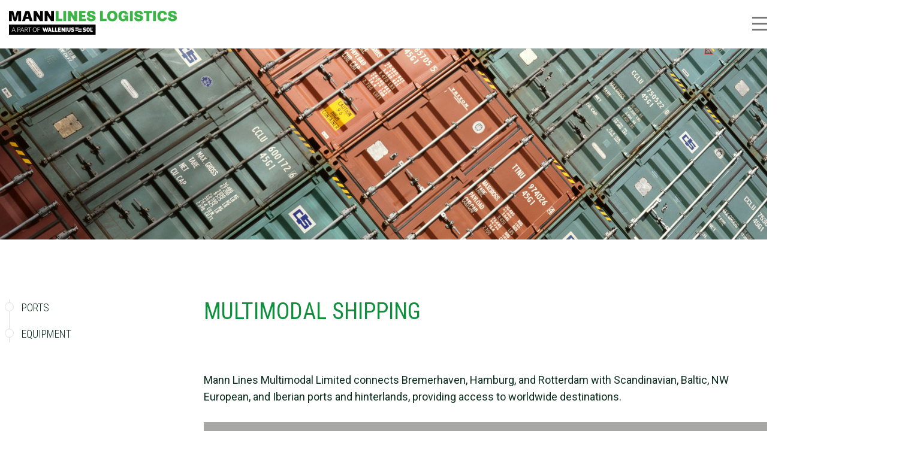

--- FILE ---
content_type: text/html; charset=utf-8
request_url: https://www.mannlines.ee/multimodal.html
body_size: 3550
content:

<!DOCTYPE html>
<!--[if IE 9 ]>    <html class="ie9"> <![endif]-->
<!--[if (gt IE 9)|!(IE)]><!--> <html lang="en"> <!--<![endif]-->
<head>
<title>Multimodal Shipping - Mann Lines</title>

<meta http-equiv="Content-Type" content="text/html; charset=utf-8" />
<meta name="description" content="Mann Lines" />
<meta name="keywords" content="Mann Lines" />
<meta name="author" content="EDS Systems OY -- http://www.edss.ee" />
<meta name="copyright" content="Copyrights (c) by EDS Systems 2017. All rights reserved." />
<meta name="generator" content="WebEditor" />
<meta name="robots" content="all" />
<meta name="expires" content="never" />
<meta name="revisit-after" content="1 days" />
<meta name="distribution" content="global" />
<meta name="rating" content="general" />
<meta name="class" content="open" />
<meta name="audience" content="all" />
<meta name="lifecycle" content="none" />
<meta name="language" content="English" />
<meta name="imagetoolbar" content="no" />
<meta name="SKYPE_TOOLBAR" content="SKYPE_TOOLBAR_PARSER_COMPATIBLE" />
<link rel="shortcut icon" href="/favicon.ico" type="image/x-icon" />
<link rel="icon" href="/favicon.ico" type="image/vnd.microsoft.icon" />



<meta name="viewport" content="width=device-width, initial-scale=1">

<!-- CSS -->
<link href="https://fonts.googleapis.com/css?family=Roboto&amp;subset=cyrillic,cyrillic-ext,latin-ext" rel="stylesheet">
<link href="https://fonts.googleapis.com/css?family=Roboto+Condensed&amp;subset=cyrillic,cyrillic-ext,latin-ext" rel="stylesheet">
<link href="https://fonts.googleapis.com/css?family=Roboto+Condensed:300,300i,400i,700&amp;subset=cyrillic,cyrillic-ext,latin-ext" rel="stylesheet">
<link href="https://netdna.bootstrapcdn.com/font-awesome/4.1.0/css/font-awesome.min.css" rel="stylesheet">
<link rel="stylesheet" href="/css/bootstrap.min.css">
<link rel="stylesheet" href="/css/hover-min.css">
<link rel="stylesheet" href="/css/animate.css">
<link rel="stylesheet" href="/css/slick.css">
<link rel="stylesheet" href="/mods/common/css/magnific-popup.css">
<link rel="stylesheet" href="/css/preloader.css">
<link rel="stylesheet" href="/css/main.css">
<link rel="stylesheet" href="/css/editor.css">
<style type="text/css" media="print">@import "/css/print.css";</style>

<!-- JS -->
<script src="/mods/jQuery/jquery-1.11.3.min.js"></script>
<script src="https://code.jquery.com/jquery-migrate-1.2.1.min.js"></script>
<script src="/js/wow.min.js"></script>
<script src="/js/slick.min.js"></script>
<script src="/mods/common/js/jQuery/magnific-popup.v1.1.js"></script>
<script src="/mods/common/js/jQuery/jquery.easing.1.3.js"></script>

<script src="//cdnjs.cloudflare.com/ajax/libs/ScrollMagic/2.0.5/ScrollMagic.min.js"></script>
<!-- <script src="https://cdnjs.cloudflare.com/ajax/libs/ScrollMagic/2.0.5/plugins/debug.addIndicators.min.js"></script>  -->



<script>
function goml(ml,b,a){parent.location = ml+a+'@'+b}
var svgSupport = (window.SVGSVGElement) ? true : false;
var lng="eng";
var pgnm="/";
var indexpage = 0;
var shipsUrl = "/mann_vessel_track_edit.json";
</script>

</head>
<body class="mainbody innerpage  " id="scrolltop" >

  <div class="header t_all">

    <div class="desctop-tools t_all">
      <div class="container">
        <a href="index.html" class="logo t_all"><span class="t_all"><img src="/images/logo.png" width="230" height="54" alt="Mann Lines"></span></a>
        <button id="mobile-hamburger" class="mobile-hamburger mobile-hamburger--htx t_all not-print"><span class="t_all">toggle menu</span></button>

            <!-- LANG
            <ul class="langs ul-nav t_all not-print"></ul>
            LANG -->

            <!--<ul id="navigation" class="ul-nav t_all not-print">
            <li><a class="t_all" href="/ro-ro.html" >Ro-Ro Shipping</a></li>
            <li class="cur"><a class="t_all" href="/multimodal.html" >Multimodal Shipping</a></li>
            <li><a class="t_all" href="/logistics.html" >Logistics</a></li>
            <li><a class="t_all" href="/forwarding.html" >Forwarding</a></li>
            <li><a class="t_all" href="/tracking_eng" >Vessel tracking</a></li>
            <li><a class="t_all" href="/contacts.html" >Contacts</a></li>
            <li><a class="t_all" href="/news.html" >Information</a></li>
            </ul>-->
      </div>
    </div>

    <div class="mobile-tools t_all not-print">
    <div class="container">
		<!-- div class="row">
		    <div class="content col-xs-12 col-sm-8 col-sm-offset-4 col-md-6 col-md-offset-6" -->
		      <!-- LANG
		      <ul class="mobile-langs langs ul-nav t_all"></ul>
		       LANG -->

		      <div id="mobile-navigation">

		          <ul class="ul-nav t_all">
		          <li><a href="/ro-ro.html" >Ro-Ro Shipping</a></li>
		          <li class="cur"><a href="/multimodal.html" >Multimodal Shipping</a><ul class="ul-nav"><li><a href="/containers-ports-bremerhaven.html" >Ports</a>
		            </li><li><a href="/containers-equipment.html" >Equipment</a>
		            </li></ul></li>
		          <li><a href="/logistics.html" >Logistics</a></li>
		          <li><a href="/forwarding.html" >Forwarding</a></li>
		          <li><a href="/tracking_eng" >Vessel tracking</a></li>
		          <li><a href="/contacts.html" >Contacts</a></li>
		          <li><a href="/news.html" >Information</a></li>
		          </ul>
	          </div>
			<!-- /div>
		</div -->
    </div>
    </div>

  </div>


  
  <div id="top-img" class="panels" style="background-image: url(/md5docupload/509166098b23c0985bb24216c7f1ceeb.jpg);"></div>
  <div id="innercont" class="slide">
    <div class="container">
    <div class="row">

      <div class="leftside hidden-xs col-sm-3 we-not-show">

        <!-- BEGIN: subnav -->
            <ul class="ul-nav subnav">
              <li><a href="/containers-ports-bremerhaven.html" >Ports</a></li>

              <li><a href="/containers-equipment.html" >Equipment</a></li>

            </ul>
        <!-- END: subnav -->

      </div>
      <div class="col-xs-12 col-sm-9">
        <div class="title"><h1>Multimodal Shipping</h1></div>
        <div class="content"><a class="we--upcont-href" id="248eng"></a><p>Mann Lines Multimodal Limited connects Bremerhaven, Hamburg, and Rotterdam with Scandinavian, Baltic, NW European, and Iberian ports and hinterlands, providing access to worldwide destinations.</p><p>&nbsp;</p><p><a href="/659ior.png?key=a379016225f14e768754c78ee644f336" data-effect="mfp-zoom-in"  class="thumb"><img src="/659i1160x834.png?key=a379016225f14e768754c78ee644f336" width="1160" height="834" style="width:1160px;height:834px;" alt="" class="cont-img thumb-img" /></a></p><a class="we--upcont-href" id="283eng"></a><p>&nbsp;</p><div class="hr"><hr /></div><p>&nbsp;</p><h2>Schedule</h2><p><a href="http://www.mannlines.ee/user/MannLines-Multimodal-schedule.pdf" class="bttn" target="_blank">Multimodal Schedules (PDF)</a> </p><p>&nbsp;</p><table   class="colored_table"><tr><td valign="top" class="colored_table_r1">&nbsp;<font color="#1e7237"><a href="/tracking_eng">VESSEL TRACKING</a></font></td></tr></table><p>&nbsp;</p><a class="we--upcont-href" id="250eng"></a><p>&nbsp;</p><div class="hr"><hr /></div><p>&nbsp;</p><h2>Vessels</h2><p>Mann Lines Multimodal operatevessels between 600 & 900 teu capacity. All vessels have between 50 & 150 reefer points with good high cube capacity. </p><p>&nbsp;</p><table width="100%"  class="transparent_table"><tr><td valign="top" >&nbsp; <p align="center"><a href="/555ior.jpg?key=9050b7d142dd5fcf8d017d5a7621f9fd" data-effect="mfp-zoom-in"  class="thumb"><img src="/555i300x200.jpg?key=9050b7d142dd5fcf8d017d5a7621f9fd" width="300" height="200" style="width:300px;height:200px;" alt="" class="cont-img thumb-img" /></a></p><p align="center">&nbsp;</p></td><td valign="top" >&nbsp; <p align="center"><a href="/556ior.jpg?key=5d7e49e0b2988cfefc82b60a5163e249" data-effect="mfp-zoom-in"  class="thumb"><img src="/556i300x200.jpg?key=5d7e49e0b2988cfefc82b60a5163e249" width="300" height="200" style="width:300px;height:200px;" alt="" class="cont-img thumb-img" /></a></p><p align="center">&nbsp;</p></td></tr><tr><td valign="top" ><p>&nbsp;</p><p align="center"><a href="/656ior.jpg?key=665ee0f20685bb765ec70838a2e9793f" data-effect="mfp-zoom-in"  class="thumb"><img src="/656i300x307.jpg?key=665ee0f20685bb765ec70838a2e9793f" width="300" height="307" style="width:300px;height:307px;" alt="" class="cont-img thumb-img" /></a></p><p>&nbsp;</p></td><td valign="top" ></td></tr></table></div>
      </div>
    </div>
    </div>
  </div>
  

  
  
    <div id="quick-links" class="slide not-print">
    <div class="container">
    <div class="row">
      <h2 class="col-lg-12">Quick links</h2>

      <ul class="ul-nav alt-nav col-xs-12 col-sm-6 col-md-3 wow-group">

        <li class="alt-nav-title wow fadeInLeft" data-wow-offset="20"><a href="/ro-ro.html" ><h3>Ro-Ro Shipping</h3></a></li>
        <li class="wow fadeInLeft" data-wow-duration="0.4s" data-wow-offset="20"><a href="/ro-ro-cargo.html" >Cargo</a></li>
        <li class="wow fadeInLeft" data-wow-duration="0.4s" data-wow-offset="20"><a href="/ro-ro-ports.html" >Ports</a></li>
        <li class="wow fadeInLeft" data-wow-duration="0.4s" data-wow-offset="20"><a href="/ro-ro-equipment.html" >Equipment</a></li><span class="line"></span></ul><span class="line"></span></ul>

        <ul class="ul-nav alt-nav col-xs-12 col-sm-6 col-md-3 wow-group">

        <li class="alt-nav-title wow fadeInLeft" data-wow-offset="20"><a href="/multimodal.html" ><h3>Multimodal Shipping</h3></a></li>
        <li class="wow fadeInLeft" data-wow-duration="0.4s" data-wow-offset="20"><a href="/containers-ports-bremerhaven.html" >Ports</a></li>
        <li class="wow fadeInLeft" data-wow-duration="0.4s" data-wow-offset="20"><a href="/containers-equipment.html" >Equipment</a></li><span class="line"></span></ul><span class="line"></span></ul>

        <ul class="ul-nav alt-nav col-xs-12 col-sm-6 col-md-3 wow-group">

        <li class="alt-nav-title wow fadeInLeft" data-wow-offset="20"><a href="/logistics.html" ><h3>Logistics</h3></a></li>
        <li class="wow fadeInLeft" data-wow-duration="0.4s" data-wow-offset="20"><a href="/distribution.html" >Warehousing and Distribution</a></li>
        <li class="wow fadeInLeft" data-wow-duration="0.4s" data-wow-offset="20"><a href="/port_operations.html" >Port Operations </a></li>
        <li class="wow fadeInLeft" data-wow-duration="0.4s" data-wow-offset="20"><a href="/124eng.html" >Ships Agency</a></li><span class="line"></span></ul><span class="line"></span></ul>

        <ul class="ul-nav alt-nav col-xs-12 col-sm-6 col-md-3 wow-group">

        <li class="alt-nav-title wow fadeInLeft" data-wow-offset="20"><a href="/forwarding.html" ><h3>Forwarding</h3></a></li>
        <li class="wow fadeInLeft" data-wow-duration="0.4s" data-wow-offset="20"><a href="/forwarding.html" >Connections</a></li>
        <li class="wow fadeInLeft" data-wow-duration="0.4s" data-wow-offset="20"><a href="/project-cargo.html" >Project and Special Cargo</a></li><span class="line"></span></ul>
    </div>
    </div>
  </div>

  

  <div id="footer">
    <div class="container">

      <a class="logo col-xs-6 col-md-4" href="/"><span><img src="/images/logo.png" width="230" height="54" alt="Mann Lines"></span></a>
      <p class="edss col-xs-6 col-md-6 pull-right"><span></span></p>

    </div>
  </div>

<a href="#scrolltop" class="scrolltop"><span>Top</span></a>

<script src="/js/script.js"></script>
<script type="text/javascript">
$(document).ready(function(){
"use strict";
	$('a[href$=".html"]').each(function() {
		var random = Math.floor(Math.random()*1000);
		var href = $(this).attr('href');
		href += (href.match(/\?/) ? '&' : '?') + 'rand='+random;
		$(this).attr('href', href);
	});
});
</script>

</body>


--- FILE ---
content_type: text/css
request_url: https://www.mannlines.ee/css/slick.css
body_size: 1539
content:
/* Slider */
.slick-slider
{
    position: relative;

    display: block;

    -moz-box-sizing: border-box;
         box-sizing: border-box;

    -webkit-user-select: none;
       -moz-user-select: none;
        -ms-user-select: none;
            user-select: none;

    -webkit-touch-callout: none;
    -khtml-user-select: none;
    -ms-touch-action: pan-y;
        touch-action: pan-y;
    -webkit-tap-highlight-color: transparent;
}

.slick-list
{
    position: relative;

    display: block;
    overflow: hidden;

    margin: 0;
    padding: 0;
}
.slick-list:focus
{
    outline: none;
}
.slick-list.dragging
{
    cursor: pointer;
    cursor: hand;
}

.slick-slider .slick-track,
.slick-slider .slick-list
{ height: 100%;
    -webkit-transform: translate3d(0, 0, 0);
       -moz-transform: translate3d(0, 0, 0);
        -ms-transform: translate3d(0, 0, 0);
         -o-transform: translate3d(0, 0, 0);
            transform: translate3d(0, 0, 0);
}

.slick-track
{
    position: relative;
    top: 0;
    left: 0;

    display: block;
}
.slick-track:before,
.slick-track:after
{
    display: table;

    content: '';
}
.slick-track:after
{
    clear: both;
}
.slick-loading .slick-track
{
    visibility: hidden;
}

.slick-slide
{
    display: none;
    float: left;

    height: 100%;
    min-height: 1px;
}
[dir='rtl'] .slick-slide
{
    float: right;
}
.slick-slide img
{
    display: block;
}
.slick-slide.slick-loading img
{
    display: none;
}
.slick-slide.dragging img
{
    pointer-events: none;
}
.slick-initialized .slick-slide
{
    display: block;
}
.slick-loading .slick-slide
{
    visibility: hidden;
}
.slick-vertical .slick-slide
{
    display: block;

    height: auto;

    border: 1px solid transparent;
}
.slick-arrow.slick-hidden {
    display: none;
}


.slick-dots { display: flex; flex-direction: column; justify-content: center; position: absolute; right: 40px; top: 0; margin: 0; width: 20px; height: 100%; text-align: center; line-height: 12px; }
/*.slick-dots li { display: block; border-left: 2px solid #fff }
.slick-dots li button {
  display: block; margin: 16px 0; margin-left: -9px; padding: 0; width: 16px; height: 16px;
  background-color: #F5F5F5;
  border: 2px solid #F5F5F5; border-radius: 50%;
  text-indent: -999999px;
}
.slick-dots li.slick-active button { background-color: #7A7A7A; border: 2px solid #7A7A7A;  }*/

.slick-dots {
/*  position: relative;
  display: inline-block;*/
  margin: 0;
  padding: 0;
  list-style: none;
  cursor: default;
  -webkit-touch-callout: none;
  -webkit-user-select: none;
  -khtml-user-select: none;
  -moz-user-select: none;
  -ms-user-select: none;
  user-select: none;
}

.slick-dots li {
  position: relative;
  display: block;
  /* float: left; */
  margin: 10px 0;
  width: 16px;
  height: 16px;
  cursor: pointer;
}

.slick-dots li button {
  top: 0;
  left: 0;
  width: 100%;
  height: 100%;
  outline: none; border: none;
  border-radius: 50%;
  background-color: #fff;
  background-color: rgba(255, 255, 255, 0.3);
  text-indent: -999em; /* make the text accessible to screen readers */
  cursor: pointer;
  position: absolute;
}

.slick-dots li button:focus {
  outline: none;
}
/* Small dot with stroke */
.slick-dots li {
  border-radius: 50%;
  box-shadow: 0 0 0 2px rgba(255, 255, 255, 0);
  -webkit-transition: box-shadow 0.5s ease;
  transition: box-shadow 0.5s ease;
}

.slick-dots li button {
  background-color: rgba(255, 255, 255, 0.7);
  -webkit-transition: background-color 0.5s ease, -webkit-transform 0.5s ease;
  transition: background-color 0.5s ease, transform 0.5s ease;
}

.slick-dots li button:hover,
.slick-dots li button:focus,
.slick-dots li.slick-active button {
  background-color: white
}

.slick-dots li.slick-active button {
  -webkit-transform: scale(0.4);
  transform: scale(0.4);
}

.slick-dots li.slick-active {
  box-shadow: 0 0 0 2px white;
}


/* ====================================== */
.topcarousel { position: relative;  height: 100%; background-color: #f5f5f5; }
.topcarousel-slider { display: none; position: fixed; top: 0; left: 0; width: 100%; height: 100%; }
.topcarousel-slider .container { position: relative; width: 100%; height: 100%; }
.topcarousel-item {display: none; background-position: 50% 50%; background-repeat: no-repeat; background-size: cover; }

#info-block { position: fixed; bottom: 80px; left: 0; width: 100%; }
.slogan { display: none;
  margin: 50px auto; padding: 0; /* 2%*/   width: 100%; box-sizing: padding-box;
  color: #fff; /*text-align: center;*/  text-transform: uppercase; font-size: 50px;
  font-weight: 700; font-family: 'Roboto Condensed', Arial, sans-serif;
  z-index: 200;
}

.topcarousel-button { display: none; /*text-align: center;*/ }
.topcarousel-button a {
  padding: 14px 40px;
  color: #fff !important; font-size: 20px; text-transform: uppercase;
  font-weight: 400; font-family: 'Roboto Condensed', Arial, sans-serif;
  border: 2px solid #fff;
}
.topcarousel-button a:hover { color: #fff; }


--- FILE ---
content_type: text/css
request_url: https://www.mannlines.ee/css/main.css
body_size: 4781
content:
* { margin: 0; padding: 0; }
html, body.mainbody { height: 100%; }
body.mainbody, th, td, p, div, span, ul, li, textarea, input, select, sup, sub,
#maineditor { color: #092c1d; font: 18px 'Roboto', Arial, sans-serif; font-weight: 300; line-height: 1.6;}
body.mainbody, #cont { background-color: #fff; }

a, input, button { outline: none;} /* FF links outline clear */
a:link, a:visited, a:active, a:hover { color: #092c1d; text-decoration: none; }
.content a:hover, #maineditor a:hover { color:#0e8f3c; text-decoration: none; }
.content a, #maineditor a { color:#0e8f3c; text-decoration: underline; }
img, .content a.ext_icon img, .content a:hover.ext_icon img { border: 0; }

h1, h2, h3, h4, h5, h6 { color: #0E8F3C; text-decoration: none; text-transform: uppercase; font-family: 'Roboto Condensed', Arial, sans-serif !important; }
h1, .indexpage h2 { font-size: 38px; margin-bottom: 80px; }
h2 { font-size: 28px; margin-bottom: 30px; color: #777; }
h3 { font-size: 20px; margin-bottom: 20px; color: #a0a0a0;}
input, textarea, select { margin: 0; padding: 0; vertical-align: middle; border: 1px solid #d4d4d4; background-color: #fff; }
input[type='checkbox'],input[type='radio'] { border: none; }
p {margin: 0}

/* clearfix */
.clearfix:before,
.clearfix:after {
  content: "";
  display: table;
}
.clearfix:after {
  clear: both;
}
.clearfix {
  zoom: 1;
}
.clear { clear: both; margin: 0; padding: 0; font-size: 0; line-height: 0; }
.flt_l { float: left;}
.flt_r { float: right;}


.webedit .we-not-show { display: none; }
.webedit .container{padding-right:15px;padding-left:15px;margin-right:auto;margin-left:auto;width:1170px;}
.webedit .content { width: 100%; }
.standard_table tr:hover td, .colored_tablen tr:hover td{background-color:#F1F1F1;}
.content {min-height: 600px;}

.slide { padding-top: 90px; padding-bottom: 90px; }
.t_all { -webkit-transition: all .4s; transition: all .4s; }
.ul-nav { display: block; list-style: none; }
.img-container img { width: 100% !important; height: auto !important; }

.bttn-set { padding: 20px 0; }
.bttn, a.bttn { display: inline-block; margin: 0 10px; padding: 10px 28px; font-weight: 400; color: #fff; text-transform: uppercase; background-color: #4d4d4d; }
a.bttn:hover { color: #fff;}
.bttn-set .bttn:first-child { margin-left: 0; }
.bttn-set .bttn:last-child { margin-right: 0; }


/* ===== HEADER ===== */
.header { position: fixed; top: 0; left: 0; width: 100%; height: 80px; background-color: #fff;  z-index: 999; }
.desctop-tools { border-bottom: 1px solid #fff; }

.logo { float: left; display: block; padding: 13px 0; }
.logo span { display: block; width: 280px; height: 50px; background: url(../images/logo.png) 0 50% no-repeat; background-size: cover; }
.logo img { display: none; }

#navigation, .langs {
  float: right;  height: 80px;
  margin: 0px !important;
  padding: 0 10px !important;
/*  -webkit-margin-before:0px;
  -webkit-margin-after:0px;
  -webkit-margin-start:0px;
  -webkit-margin-end:0px;
  -webkit-padding-start:0px;*/
}
#navigation li, .langs li, #navigation li a, .langs li a {  display: inline-block; }
.webedit #navigation li, .webedit .langs li { float: left; }
/* ===== NAVIGATION ===== */
#navigation li { }
#navigation li a { padding: 0 7px; height: 80px; line-height: 80px; font-size: 20px; text-transform: uppercase; font-weight: 400; font-family: 'Roboto Condensed', Arial, sans-serif; border-bottom: 5px solid #fff; box-sizing: padding-box; }
#navigation li.cur a { border-bottom: 5px solid #777; }
/* ===== LANGS ===== */
.langs { background-color: #f5f5f5; }
.langs a span { display: none; }
.langs li { padding: 0 5px; margin: 0 4px; width: 30px; }
.langs li a { width: 20px; height: 80px; line-height: 80px; background:  url(../images/langs.png) 0 50% no-repeat; }
.langs li.eng a { background-position: -30px 50%; }
.langs li.est a { background-position: -90px 50%; }
.langs li.rus a { background-position: -60px 50%; }
.langs li.ger a { background-position: 0 50%; }
.langs li.fin a { background-position: -120px 50%; }

/* ===== TOP_IMG ===== */
#top-img { height: 400px; background-color: #F5F5F5; background-position: 50% 50%; background-repeat: no-repeat; background-size: cover; /*background-attachment: fixed;*/ }

.leftside { padding-top: 30px; }
/* ===== SUBNAV ===== */
.subnav { display: block;  position: absolute; top: 20px; /*padding-left: 20px; */ border-left: 1px solid #dedede }
.subnav li, .subnav a {display: block; position: relative;}

.subnav a:before { display: inline-block; content: ''; position: absolute; border-radius:50%; border: 1px solid #dedede; background-color: #fff;}
.subnav > li > a:before { margin-left: -28px; width: 15px; height: 15px; }
.subnav > li:first-child a:before { }
.subnav ul > li a:before {  top: 18px; margin-left: -24px; width: 8px; height: 8px; }
.subnav a.cur:before, .subnav a:hover:before { background-color: #777; border-color: #777 }


.subnav a { display: inline-block; padding: 13px 0; padding-left: 20px; font-size: 18px; line-height: 1.0; text-transform: uppercase; font-family: 'Roboto Condensed', Arial, sans-serif;}
.subnav > li > a { font-size: 18px; padding-left: 20px; }
.subnav > li:first-child > a { padding-top: 0px; }
.subnav > li:last-child > a { padding-bottom: 0px; }
.subnav ul { padding: 10px 0 10px 20px; }
.subnav ul ul { padding: 10px 0 10px 20px; }
.subnav ul ul a { padding-top: 8px; padding-bottom: 8px; text-transform: none; font-size: 16px; }
.subnav ul ul a:before { top: 12px }

/* ===== Indexpage ===== */
/* blocks */
.block-big {  }
.block-small { background-color: #eaeaea; }
.block-img { position: relative; height: 280px; background-position: 50% 50%; background-repeat: no-repeat; background-size: cover; }
.block-small .block-img { height: 160px; }
.block-img span { display: inline-block; position: absolute; left: 0; bottom: -4px; height: 8px; width: 100px; }
.block-small .block-img span  { bottom: -3px; height: 6px; width: 60px; }
.block-big h4 { padding: 30px 0; font-size: 38px; }
.block-small h4 { padding: 25px 0; font-size: 24px; color: #636363; }
.block-cont {  position: relative; overflow: hidden;}
.block-big .block-cont { height: 105px; }
.block-small .block-cont { height: 207px; }
.block-small .block-cont, .block-small .block-cont * { color: #555; font-weight: 300; font-size: 16px; }
.block-cont span.grad { display: block; position: absolute; left: 0; bottom: 0; width: 100%; height: 60px; opacity: 0.8; background: linear-gradient(0deg, white, transparent 60%) }
.block-small .block-cont span.grad { background: linear-gradient(0deg, #eaeaea, transparent 60%) }
.block-big .bttn-set { padding-top: 40px; }
.block-small .bttn-set { padding-top: 40px; }
.block-big a.bttn { background-color: #777; }

/* ABOUT */
.about { position: relative; /* background: #0099CC; background: linear-gradient(180deg, #3f72b8, #c6dced 80%);*/ }
.about * { color: #fff; }
.about .container { position: relative; z-index:99}
.cloud, .seagul, .sea { position: absolute; }
.seagul { top: -110px; left: 80; width: 181px; height: 196px; background:  url(../images/seagul.png) 50% 50%  no-repeat; z-index: 110 }
.cloud { bottom: 100px; left: -160px; width: 622px; height: 356px; background:  url(../images/cloud.png) 50% 50%  no-repeat; z-index: 100 }
/* .sea { bottom: 0; left: 0; width: 100%; height: 87px; background:  url(../images/sea.jpg) 50% 50%  no-repeat; background-size: cover; }*/
.sea {top:0; left:0; width: 100%; height: 100%; background: rgba(1, 101, 164, 0.4)}
.about h1 { font-size: 60px; }
.about .content { min-height: 600px; padding-bottom: 100px; overflow-x: hidden; }


/* ===== GOOGLE MAP ===== */
#gmap, #map-canvas { width: 100%; height: 700px; position: relative; z-index: 510 }
.gm-style-iw { top:24px !important; background: none; }
.infoWindow { padding-bottom: 20px; width: 100%; min-width: 230px; min-height:40px; background-color: #fff; }
.infoWindow-topimg { width: 100%; height: 100px; background-size: cover; }
.infoWindow-title {padding: 20px; color: #0E8F3C; font-weight: 600; text-transform: uppercase; font-family: 'Roboto Condensed', Arial, sans-serif !important; }
.infoWindow p { padding: 0 20px; font-size: 16px;  line-height: 1.2; }
.infoWindow p a { color: #0E8F3C; text-decoration: underline }

#quick-links { position: relative; background-color: #fff; z-index: 700; }
#quick-links .alt-nav { position: relative; min-height: 200px; }
#quick-links .alt-nav > li { display: block; }
#quick-links .alt-nav > li > a {
  display: block; padding-left: 30px;
  font-weight: 400; line-height: 34px;
  background: url(../images/ql_arrow.png) 0 50% no-repeat;
}
#quick-links .alt-nav li.alt-nav-title a { padding-left: 0px; background: none }
#quick-links span.line { position: absolute; bottom: 0; left: 15px; width: 60px; height: 1px; line-height: 1px; background-color: #0E8F3C; }
.webedit #quick-links .alt-nav { float: left; width: 25%; }

/* ===== INNER PAGE ===== */
#innercont { padding-top: 180px; background-color: #fff; }
.scrollmagic-pin-spacer #top-img { z-index: 10; }
.scrollmagic-pin-spacer + #innercont { position: relative; padding-top: 80px; z-index: 500; }

.innerpage.bttn, .innerpage a.bttn {
    margin-left: 0;
}
.innerpage a.bttn {
    background-color: #777;
}
.innerpage.bttn, .innerpage a.bttn {
	text-decoration: none;
}


/* ===== ScrollToTop ===== */
.scrolltop {
  position: fixed; bottom: 20px; right: 20px;
  display: none; width: 30px; height: 30px;
  background: #e0e0e0 url(../images/ql_arrow.png) 50% 50% no-repeat;
  border-radius: 50%;
  transform:rotate(-90deg);
  z-index: 990;
}
.scrolltop span { display: none; }

/* ===== FOOTER ===== */
#footer { position: relative; height: 120px; background-color: #f0f0f0; z-index: 550; }
#footer .logo { padding-top: 33px;/* height: 120px; */}
#footer .logo span {background: url(../images/footer-logo.png) 0 50% no-repeat;}
#footer p, #footer p span { line-height: 120px; margin: 0; text-align: right; font-size: 16px !important; }


/* ===== mobile-hamburger ===== */
.mobile-hamburger {
  display: none; float: right; position: relative;
  overflow: hidden;
  margin: 0; padding: 0; width: 50px; height: 80px;
  font-size: 0; text-indent: -9999px;
  appearance: none;
  box-shadow: none;
  border-radius: none; border: none;
  cursor: pointer;
  transition: height 0.3s;
}
.mobile-hamburger:focus {outline: none;}
.mobile-hamburger span {
  display: block;height: 3px;
  position: absolute; top: 38px; left: 20px; right: 0px;
  background: #777;
}
.mobile-hamburger span::before,
.mobile-hamburger span::after {
  content: "";
  display: block; width: 100%; height: 3px;
  position: absolute; left: 0;
  background-color: #777;
}
.mobile-hamburger span::before {top: -10px;}
.mobile-hamburger span::after {bottom: -10px;}
.mobile-hamburger--htx {background-color: transparent;}
.mobile-hamburger--htx span {transition: background 0s 0.3s;}
.mobile-hamburger--htx span::before,
.mobile-hamburger--htx span::after {
  transition-duration: 0.3s, 0.3s;
  transition-delay: 0.3s, 0s;
}
.mobile-hamburger--htx span::before {transition-property: top, transform;}
.mobile-hamburger--htx span::after {transition-property: bottom, transform;}

/* active state, i.e. menu open */
.is-active .mobile-hamburger--htx{background-color: #fff;}
.is-active .mobile-hamburger--htx span {background: none;}
.is-active .mobile-hamburger--htx span::before {top: 0; transform: rotate(45deg);}
.is-active .mobile-hamburger--htx span::after {bottom: 0; transform: rotate(-45deg);}
.is-active .mobile-hamburger--htx span::before,
.is-active .mobile-hamburger--htx span::after {transition-delay: 0s, 0.3s;}

/* ===== FIXED ===== */
.__fixed .header { height: 60px; }
.__fixed .desctop-tools, .innerpage .desctop-tools { border-bottom: 1px solid #eaeaea; }
.__fixed .header .logo { padding: 8px 0; }
.__fixed .header .logo span {  width: 235px; height: 42px; line-height: 42px; background-size: cover; }
.__fixed #navigation,.__fixed .langs,
.__fixed #navigation li a,.__fixed .langs li a { height: 60px; line-height: 60px; }
.__fixed .mobile-hamburger { height: 59px; }
.__fixed .mobile-hamburger span { top: 28px; }

/* ===== MOBIE  ===== */
.header.is-active { /*height: 100%;*/ }
.mobile-tools { display: none; position: relative; /* overflow: hidden;*/  }
.mobile-tools .container { position: relative; /*height: 100%;*/ }
.mobile-langs.langs { display: none; float: none; position: absolute; top: 0; left: 0; width: 100%; height: 60px; line-height: 60px; text-align: center; }
.mobile-langs.langs li a { height: 60px; line-height: 60px; }

#mobile-navigation { position: absolute; top: 0; right: 20px; /* height: calc(100% - 160px); */ padding: 60px 40px; background-color: #F5F5F5;  z-index: 999 }
/*#mobile-navigation ul ul { padding-right: 40px; }
#mobile-navigation > ul > ul { padding-right: 10px; }*/
#mobile-navigation a:hover { }
#mobile-navigation li, #mobile-navigation a { display: block; }

#mobile-navigation a { margin-bottom: 1px; }
#mobile-navigation > ul > li {  }

#mobile-navigation ul ul ul ul > li > a { padding-left: 120px; font-size: 16px; line-height: 24px; }
#mobile-navigation > ul > li > ul > li > ul > li > a { padding-left: 90px; font-size: 18px; line-height: 30px; }
#mobile-navigation > ul > li > ul > li > a { padding-left: 60px; font-size: 26px; line-height: 46px; }
#mobile-navigation > ul > li > a { padding-left: 30px; font-size: 30px; line-height: 60px; text-transform: uppercase; }
#mobile-navigation li.cur > a { color: #777; }

/* ===== MANN WESSEL TRACK editor ===== */
table.gtbl { margin: 10px  0; /*width: 100%;*/ border-collapse: collapse; }
table.gtbl th { padding: 4px 5px; background-color: #E8E8E8; font-weight: bold; text-align: center; vertical-align: middle; }
table.gtbl tr td { padding: 4px 5px; border-bottom: 1px solid #f5f5f5; border-top: 1px solid #fff; }
table.gtbl tr:hover { background-color: #FAFAFA; }
table.gtbl tr td input { padding: 4px; border:1px solid #f0f0f0; background-color: #fafafa; }
table.gtbl input.is-error  { border-color: #CC3300 }
table.gtbl input.biginp { width: 300px; }
.hover { cursor: pointer !important; }
.content button { padding: 6px 8px; width: 90px; color: #fff; text-align: center; border: 1px solid #fff; background-color: #666666;}
.content button:hover { color:#fff; background-color: #4d4d4d;}
button#mobile-hamburger:hover { background-color: #fff;}
.content button.del:hover { background-color: #CC3300; }
.content button.approve { margin: 10px 0; padding: 8px 14px; width: auto; font-weight: bold; text-transform: uppercase; background-color: #347F59; }


@media screen and (max-width: 3200px){
  #navigation { display: none; }
  #mobile-hamburger { display: block; }
  table.transparent_table.table_img { display: block; width: 100%; }
/*   table.transparent_table.table_img td { display: inline-block; width: 25%; } */
  table.transparent_table.table_img td img { width: 100% !important; height: auto !important; }
}

@media screen and (max-width: 1200px){
    table.transparent_table.table_img { display: block; width: 100%; }
/*    table.transparent_table.table_img td { display: inline-block; width: 25%; } */
    table.transparent_table.table_img td img { width: 100% !important; height: auto !important; }
}

@media screen and (max-width: 1025px){
  .slogan { line-height: 1em; }
  .about .content { min-height: 300px; }
  .cloud { bottom: 40px; }
  .slick-dots { bottom: 20px; }
}


@media screen and (max-width: 769px){
  .block-big a.bttn { float: none; margin: 0; margin-right: 20px; margin-bottom: 10px; }
  .indxblock { margin-bottom: 40px; }
  #innercont { padding-top: 100px; }
  .innerpage h1 { margin-bottom: 60px; }
}

@media screen and (max-width: 760px){
  .seagul { left: auto; right: 60px; width: 150px; height: 140px; background-size: contain; }
  .cloud { bottom: 40px; left: auto; width: 90%; height: 100%; background-size: contain; }
  #gmap, #map-canvas { height: 300px; }
  #quick-links .alt-nav { min-height: 10px; height: auto; padding-bottom: 20px; }
}
@media screen and
  (max-width: 800px)
  and (orientation: landscape) {
  .slogan { font-size: 34px; }
  .slick-dots { bottom: 4px; }
  .topcarousel-button { display: none !important; }
  #mobile-navigation { overflow: auto; }
}
@media screen and (max-width: 600px){
  .langs { display: none; }
  .mobile-langs.langs { display: block; }
  #mobile-navigation { top: 60px; overflow: auto; }
}
@media screen and (max-width: 500px){
  .header { height: 60px; }
  .header .logo { padding: 8px 0; }
  .header .logo span {  width: 235px; height: 42px; line-height: 42px; background-size: cover; }
  .mobile-hamburger { height: 59px; }
  .mobile-hamburger span { top: 28px; }

#mobile-navigation { right: auto; }
#mobile-navigation ul ul ul ul > li > a { padding-left: 80px; font-size: 14px; line-height: 30px; }
#mobile-navigation > ul > li > ul > li > ul > li > a { padding-left: 60px; font-size: 16px; line-height: 30px; }
#mobile-navigation > ul > li > ul > li > a { padding-left: 40px; font-size: 22px; line-height: 36px; }
#mobile-navigation > ul > li > a { padding-left: 20px; font-size: 26px; line-height: 40px; text-transform: uppercase; }

  .slogan { font-size: 34px; }
  .indxblock:last-child { margin-bottom: 0px; }
  .slick-dots { bottom: 10px; }


  table.transparent_table.table_img td { display: inline-block; width: 50%; }
  .edss { display: inline-block; width: 40px; height: 120px; background: url(../images/edss-w18x13.png) 50% 50% no-repeat; }
  .edss span { display: none; }
}
@media screen and (max-width: 340px){
  #mobile-navigation { left:0px; }
}


--- FILE ---
content_type: text/css
request_url: https://www.mannlines.ee/css/editor.css
body_size: 721
content:
#tbleditor { width: 100% !important; }

/* conteiner for text */
body#maineditor { background-color: #fff; }
.hr hr { display: none }
#maineditor hr, .hr { margin: 5px 0; padding: 0; line-height: 1px; font-size: 0px; height: 1px; background: #BCBCBC; }

.content ul, #maineditor ul { display: block; list-style-type: none; margin: 10px 0; padding: 0 20px; vertical-align: middle; }
#maineditor ul { list-style-type: square; }
.content li, #maineditor li { display: block; position: relative; margin: 0; padding: 2px 0; padding-left: 6px; }
.content li:before { content: ''; position: absolute; top: 14px; left: -10px; display: inline-block; width: 5px; height: 5px; background-color: #347F59; }
a.thumb img, a:hover.thumb img { border: 0; cursor: pointer; }


/* tables in edit */
td.transparent_table    { border: 1px dashed grey;    padding: 5px }
td.standard_table       { border: 1px solid #e5e5e5;  padding: 5px }
td.colored_table_edm    { border: 1px solid #e5e5e5; background: #efefef; padding: 5px }
td.colored_table_wh_edm { border: 1px solid #e5e5e5; background: #efefef; padding: 5px }

/* tables in site*/
/* all */
table.transparent_table, table.standard_table,
table.colored_table, table.colored_table_wh_outer,
table.colored_table_wh { border-collapse: collapse; }
.standard_table td, .colored_table  { border: 1px solid #e5e5e5; }
.transparent_table td, .standard_table td { padding: 5px }

/* colored with */
table.colored_table_wh_outer {}
tr.colored_table_wh_top {}
td.colored_table_wh_c {}
table.colored_table_wh  { border: 1px solid #2178AE; border-collapse: collapse; }
td.colored_table_wh_h   { border: 1px solid #133b61; background-color: #1e537c;  padding: 5px; color: #fff; }
td.colored_table_wh_h div  { color: #fff; font-weight:bold;}
td.colored_table_r1     { border: 1px solid #e5e5e5;  background-color: #efefef;  padding: 5px; }
td.colored_table_r2     { border: 1px solid #e5e5e5;  background-color: #f7f7f7;  padding: 5px; }
tr.colored_table_wh_bottom {}

--- FILE ---
content_type: text/css
request_url: https://www.mannlines.ee/css/print.css
body_size: 559
content:
* { margin: 0; padding: 0; }
body.main_body, th, td, p, div, span, ul, li, textarea, input, select { color: #000; font: 10pt Arial, Helvetica, sans-serif; }
#we_genlist-news-links, .not-print, #edss { display: none; }
h1, h2, h3 { color: #395e9b; font-weight: bold; text-transform: uppercase; }
h1 { font-size: 1.4em; padding: 1em 0; }
h2 { font-size: 1em; padding: 0.5em 0; }
h3 { font-size: 0.9em; padding: 0.5em 0; text-transform: none; }
a *{ text-decoration: none; border: 0; }
img { border: 0; }
.clear { clear: both; }
/* main.css */
.scrollmagic-pin-spacer { position: relative !important; }
.logo span { display: block !important; width: 230px; height: 54px; }

/* editor.css */
  /* tables */
    /* all */
.transparent_table, .standard_table, .colored_table { border-collapse: collapse; }
.standard_table td, .colored_table, td.colored_table_r1, td.colored_table_r2 { border: 1px solid #000; }
    /* standart */
.standard_table td { padding: 3px 5px }
    /* colored */
td.colored_table_r1 { background-color: #E2E2E2; padding: 3px 5px; color: #000; }
td.colored_table_r2 { background-color: #EDEDED; padding: 3px 5px; color: #000; }

--- FILE ---
content_type: application/javascript
request_url: https://www.mannlines.ee/js/script.js
body_size: 1874
content:
var winHeight = $(window).height();

  /*	WOW GROUP  */
  $('.wow-group').each(function(index){
    $(this).find('.wow').each(function(index){
      $(this).attr('data-wow-delay', ((index + index + 1)/10)+'s')
    })
  })

  /* ===== Scroll TO id  ===== */
  $('a[href*=#]:not([href=#])').on('click',function() {
      var href = $.attr(this, 'href');
      if (/\.html/i.test(href)) href = href.substr(href.search('#'))
      $('html,body').animate({
          scrollTop: $(href).offset().top - 30
      }, 1000);
      return false;
  });

  /* ===== Paralax  ===== */
  // init
  var controller = new ScrollMagic.Controller({
    globalSceneOptions: {
      triggerHook: 'onLeave'
    }
  });
  $(".panels").each(function() {
    var diff = winHeight - $(this).height() - 140
    //console.log(winHeight + " - " + $(this).outerHeight() + " = " + diff)
    new ScrollMagic.Scene({
        triggerElement: this,
        offset: (diff >= 0 ) ? 0 : diff*-1,
      })
      .setPin(this)
      //.addIndicators() // add indicators (requires plugin)
      .addTo(controller);
  })



  /*----------------------------------------------------*/
  $(window).scroll(function(){
    var win_scroll = $(window).scrollTop()
    if (win_scroll == 0) $('body').removeClass('__fixed')
    else $('body').addClass('__fixed');
    if (win_scroll > 800) $('.scrolltop').fadeIn(400)
    else $('.scrolltop').fadeOut(800);
  })
  $(window).resize(function(){
    winHeight = $(window).height()

  })

/*----------------------------------------------------*/
$(document).ready(function(){
"use strict";

  /* mobile-hamburger */

  document.body.addEventListener('click',function(e){
    if(e.target.classList.contains('mobile-hamburger') 
    || ~Array.prototype.slice.call(document.querySelectorAll('.mobile-hamburger *')).indexOf(e.target)){
      e.preventDefault();
        if($('.header').hasClass("is-active") === true) {
          $('.header').removeClass("is-active")
          $('.mobile-tools').slideUp()
        }else{
          $('.header').addClass("is-active")
          $('.mobile-tools').slideDown()
        }
    } else if($('.header').hasClass("is-active") === true) { 
      $('.header').removeClass("is-active")
      $('.mobile-tools').slideUp()
    }
  })



  $('.thumb').magnificPopup({
    type: 'image',
    removalDelay: 500, //delay removal by X to allow out-animation
    callbacks: {
      beforeOpen: function() {
        // just a hack that adds mfp-anim class to markup
        this.st.image.markup = this.st.image.markup.replace('mfp-figure', 'mfp-figure mfp-with-anim');
        this.st.mainClass = this.st.el.attr('data-effect');
      }
    },
    closeOnContentClick: true,
    midClick: true,
    gallery:{
      enabled:true
    }
  })

  $.each($("table"), function(){
    $.each($(this).find('img'),function(){
      var img_item = $(this);
      var img_td = $(this).parents('td');
      if( img_item.length > 0 ){
        img_td.addClass('td_img').parents('table').addClass('table_img');
      }
    })
  })

  $.each($(".cont-img"), function(){
      var img_item = $(this), img_parent = $(this).parent();
	  img_item.addClass('wow fadeIn delay-02');
      (img_parent.width() < img_item.width()) ? img_parent.addClass('img-container') : false;
  })

  $.each($(".bttn"), function(){
    var bttn_item = $(this);
	  bttn_item.addClass('wow fadeIn delay-02');
  })

});

  /*----------------------------------------------------*/
  /* ===== floating subnav ===== */
	//config
	$float_speed=1500; //milliseconds
	$float_easing="easeOutQuint";
	//cache vars
	$fl_menu=$(".subnav");
	$topOffset = $(".row").offset().top;
	$bottomOffset=$("#map-canvas").outerHeight()+$("#quick-links").outerHeight()+$("#footer").outerHeight()+ parseInt($(".slide").css("padding-bottom").replace("px", ""));
	if($fl_menu.height()>0){
		$(window).on( "load", function() {
			menuPosition=$fl_menu.position().top;
			menuHeight=$fl_menu.outerHeight();
			contentHeight=$("#innercont > .container").height();
			if(menuHeight>contentHeight){
				$("#innercont > .container").css("height",menuHeight);
			}
			FloatMenu();
		});
		$(window).on( "scroll", function () {
			FloatMenu();
		});
	}

	function FloatMenu(){
		var scrollAmount=$(document).scrollTop();
		var newPosition = Math.min(menuPosition+scrollAmount, $(document).height()-$fl_menu.height()*2-$topOffset-$bottomOffset);
		if($("#innercont > .container").height() < 1000 ){ //$fl_menu.height()
        	$fl_menu.css("top",menuPosition);
	    } else {
    	    $fl_menu.stop().animate({top: newPosition}, $float_speed, $float_easing);
	    }
	}

